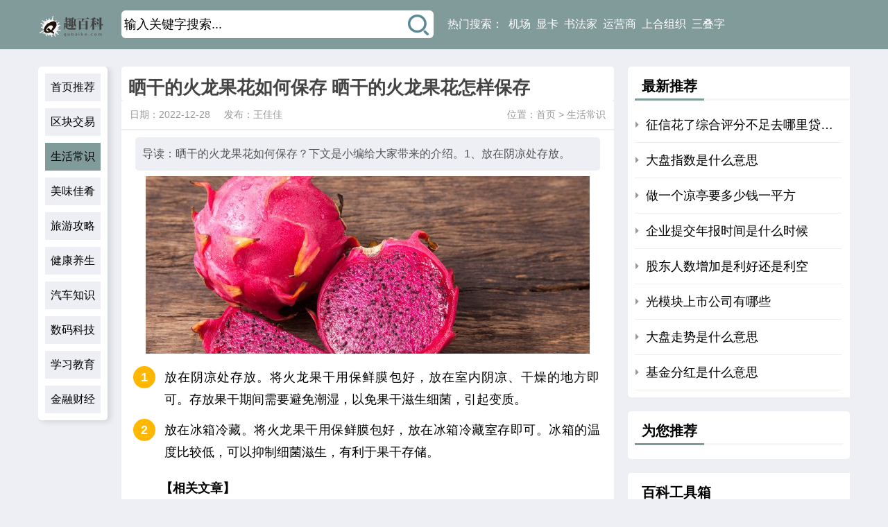

--- FILE ---
content_type: text/html
request_url: https://www.qubaike.com/shenghuo/yktau9eb.html
body_size: 5015
content:
<!DOCTYPE html><html><head><meta charset="utf-8"><title>晒干的火龙果花如何保存 晒干的火龙果花怎样保存-趣百科</title><meta name="keywords" content="晒干的火龙果花如何保存" /><meta name="description" content="晒干的火龙果花如何保存？下文是小编给大家带来的介绍。1、放在阴凉处存放。" /><meta http-equiv="Cache-Control" content="no-transform" /><meta http-equiv="Cache-Control" content="no-siteapp" /><meta name="mobile-agent" content="format=html5;url=https://m.qubaike.com/shenghuo/yktau9eb.html"><meta name="mobile-agent" content="format=wml;url=https://m.qubaike.com/shenghuo/yktau9eb.html"><meta name="mobile-agent" content="format=xhtml;url=https://m.qubaike.com/shenghuo/yktau9eb.html"><link rel="stylesheet" type="text/css" href="/static/css/common.css" /><link rel="stylesheet" type="text/css" href="/static/css/base.css" /><script type="text/javascript" src="/static/js/jquery-1.11.3.min.js"></script><script type="text/javascript" src="/static/js/m.js"></script><script type="text/javascript" src="/static/js/dvert.js"></script><script>var Page = "view"</script></head><body><div class="top"><div class="top-c"><a class="logo" href="/"><img src="/static/images/logo.png" alt="趣百科" /></a><div class="top-search"><form name="searchform" method="post" action="/e/search/index.php" target="_blank"><input class="search" id="search" name="keyboard" type="text" value="输入关键字搜索..." onfocus="if(this.value=='输入关键字搜索...')this.value='';" onblur="if(this.value=='')this.value='输入关键字搜索...';"/><input type="hidden" name="tbname" value="news"><input type="hidden" name="tempid" value="1"><input type="hidden" name="show" value="title"><input type="image" src="/static/images/search-icon.png" class="icon" /></form></div><div class="top-hot"><p>热门搜索：<a class="hotWord" href="/tags/7246-0.html">机场</a><a class="hotWord" href="/tags/2078-0.html">显卡</a><a class="hotWord" href="/tags/1153-0.html">书法家</a><a class="hotWord" href="/tags/1985-0.html">运营商</a><a class="hotWord" href="/tags/2226-0.html">上合组织</a><a class="hotWord" href="/tags/2107-0.html">三叠字</a></p></div></div></div><div class="container"><div class="nav-content"><ul><li><a class="nav-sort" href="/" title="趣百科">首页推荐</a></li><li><a class="nav-sort" href="/qkjy/" title="区块交易">区块交易</a></li><li><a class="nav-sort" href="/shenghuo/" title="生活常识">生活常识</a></li><li><a class="nav-sort" href="/meiwei/" title="美味佳肴">美味佳肴</a></li><li><a class="nav-sort" href="/lvyou/" title="旅游攻略">旅游攻略</a></li><li><a class="nav-sort" href="/jiankang/" title="健康养生">健康养生</a></li><li><a class="nav-sort" href="/qiche/" title="汽车知识">汽车知识</a></li><li><a class="nav-sort" href="/diannao/" title="数码科技">数码科技</a></li><li><a class="nav-sort" href="/jiaoyu/" title="学习教育">学习教育</a></li><li><a class="nav-sort" href="/caijing/" title="金融财经">金融财经</a></li></ul></div><div class="middle-content"><h1 class="h1-title">晒干的火龙果花如何保存 晒干的火龙果花怎样保存</h1><div class="info"><div class="infodate"><span>日期：2022-12-28</span><span>发布：王佳佳</span></div><div class="infowz selectline">位置：<a href="/">首页</a>&nbsp;>&nbsp;<a href="/shenghuo/">生活常识</a></div></div><div class="neirong">    <div class="indesc">导读：晒干的火龙果花如何保存？下文是小编给大家带来的介绍。1、放在阴凉处存放。</div><p><img alt="晒干的火龙果花如何保存 晒干的火龙果花怎样保存" src="https://pic.qubaike.com/pic/2022-12-28/vt05ee1b3s1.jpg" /></p><p>1、放在阴凉处存放。将火龙果干用保鲜膜包好，放在室内阴凉、干燥的地方即可。存放果干期间需要避免潮湿，以免果干滋生细菌，引起变质。</p><p>2、放在冰箱冷藏。将火龙果干用保鲜膜包好，放在冰箱冷藏室存即可。冰箱的温度比较低，可以抑制细菌滋生，有利于果干存储。</p><p><strong>【相关文章】</strong></p><p>★ <a href="/shenghuo/smpxkt9y.html" title="炼乳过期了还能食用吗 炼乳过期了还可以食用吗" target="_blank">炼乳过期了还能食用吗 炼乳过期了还可以食用吗</a></p><p>★ <a href="/shenghuo/f1ql45mj.html" title="海市蜃楼是光的折射还是全反射 海市蜃楼是光的折射吗" target="_blank">海市蜃楼是光的折射还是全反射 海市蜃楼是光的折射吗</a></p><p>★ <a href="/shenghuo/q9zcgeh3.html" title="冬天打雷的老话怎么讲 冬天打雷是什么征兆" target="_blank">冬天打雷的老话怎么讲 冬天打雷是什么征兆</a></p><p>★ <a href="/shenghuo/6rn7oswq.html" title="新鲜毛豆怎么保存 毛豆如何保存时间长" target="_blank">新鲜毛豆怎么保存 毛豆如何保存时间长</a></p><p>★ <a href="/shenghuo/loquy9ed.html" title="猫山王榴莲怎么样 猫山王榴莲产地是哪里" target="_blank">猫山王榴莲怎么样 猫山王榴莲产地是哪里</a></p><p>★ <a href="/shenghuo/5vtgernl.html" title="西梅皮上的白霜可以吃吗 西梅皮上的白霜能吃吗" target="_blank">西梅皮上的白霜可以吃吗 西梅皮上的白霜能吃吗</a></p></div><script type="text/javascript">view1_neirong2();</script>        <script type="text/javascript">view1_neirong2();</script>        <div class="neirong">        </div>    <div class="thisend"><span class="name">THE END</span></div><div class="thisurl"><p>本文地址：<a href="https://www.qubaike.com/shenghuo/yktau9eb.html" title="晒干的火龙果花如何保存 晒干的火龙果花怎样保存">https://www.qubaike.com/shenghuo/yktau9eb.html</a></p><p>声明：本文信息为网友自行发布旨在分享与大家阅读学习，文中的观点和立场与本站无关，如对文中内容有异议请联系处理。</p></div><nav class="menu-nav"><span class="menu-nav-prev">上一篇<br><a href="/shenghuo/f4g1zj5x.html">如何保存酒糟不发霉 怎样保存酒糟不发霉</a></span><span class="menu-nav-next">下一篇<br><a href="/shenghuo/dr3l9eoq.html">葱花怎样保存不发霉 如何保存葱花</a></span></nav><div class="readhot"><h2 class="title-tips"><span>热点阅读</span></h2><div class="newlist mt20"><div class="list"><a href="/shenghuo/mgj0v7rt.html" title="憋尿体罚,男宠被强制灌水锁精憋尿" target="_blank"><div class="listimg"><img src="https://pic.qubaike.com/pic/2023-02-20/oqmwxkdg0ny.jpg" alt="憋尿体罚,男宠被强制灌水锁精憋尿" ></div></a><div class="listtitle"><a href="/shenghuo/mgj0v7rt.html" title="憋尿体罚,男宠被强制灌水锁精憋尿" target="_blank"><h2>憋尿体罚,男宠被强制灌水锁精憋尿</h2></a><span class="listdate">2023-02-20</span></div></div><div class="list"><a href="/shenghuo/ytu4f9he.html" title="啊呀咦哦哦是什么儿歌" target="_blank"><div class="listimg"><img src="https://pic.qubaike.com/pic/2022-12-26/rx4jh1x3hur.jpg" alt="啊呀咦哦哦是什么儿歌" ></div></a><div class="listtitle"><a href="/shenghuo/ytu4f9he.html" title="啊呀咦哦哦是什么儿歌" target="_blank"><h2>啊呀咦哦哦是什么儿歌</h2></a><span class="listdate">2022-12-26</span></div></div><div class="list"><a href="/shenghuo/3c864ldx.html" title="俄罗斯引擎是干嘛的（俄罗斯引擎是什么梗）" target="_blank"><div class="listimg"><img src="https://pic.qubaike.com/pic/2023-02-20/bu1ouhwx5ov.jpg" alt="俄罗斯引擎是干嘛的（俄罗斯引擎是什么梗）" ></div></a><div class="listtitle"><a href="/shenghuo/3c864ldx.html" title="俄罗斯引擎是干嘛的（俄罗斯引擎是什么梗）" target="_blank"><h2>俄罗斯引擎是干嘛的（俄罗斯引擎是什么梗）</h2></a><span class="listdate">2023-08-19</span></div></div><div class="list"><a href="/shenghuo/utzm8q23.html" title="全球票房电影排名前100位最新排行榜（影史排名前100是什么？）" target="_blank"><div class="listimg"><img src="https://pic.qubaike.com/pic/2023-03-11/wfafssx25fb.jpg" alt="全球票房电影排名前100位最新排行榜（影史排名前100是什么？）" ></div></a><div class="listtitle"><a href="/shenghuo/utzm8q23.html" title="全球票房电影排名前100位最新排行榜（影史排名前100是什么？）" target="_blank"><h2>全球票房电影排名前100位最新排行榜（影史排名前100是什么？）</h2></a><span class="listdate">2023-03-11</span></div></div><div class="list"><a href="/shenghuo/tbuncd9f.html" title="高铁开车前多久停止检票" target="_blank"><div class="listimg"><img src="https://pic.qubaike.com/pic/2023-01-26/wodegldqlim.jpg" alt="高铁开车前多久停止检票" ></div></a><div class="listtitle"><a href="/shenghuo/tbuncd9f.html" title="高铁开车前多久停止检票" target="_blank"><h2>高铁开车前多久停止检票</h2></a><span class="listdate">2023-01-26</span></div></div><div class="list"><a href="/shenghuo/ur4t6705.html" title="帮助妖精村繁衍后代第一集（）" target="_blank"><div class="listimg"><img src="https://pic.qubaike.com/pic/2023-03-10/szs1c0uy5tm.jpg" alt="帮助妖精村繁衍后代第一集（）" ></div></a><div class="listtitle"><a href="/shenghuo/ur4t6705.html" title="帮助妖精村繁衍后代第一集（）" target="_blank"><h2>帮助妖精村繁衍后代第一集（）</h2></a><span class="listdate">2023-03-10</span></div></div><div class="list"><a href="/shenghuo/9wjbapt1.html" title="加拿大的国宝是什么" target="_blank"><div class="listimg"><img src="https://file.qubaike.com/picture/2023-01-01/haevysm1.jpeg" alt="加拿大的国宝是什么" ></div></a><div class="listtitle"><a href="/shenghuo/9wjbapt1.html" title="加拿大的国宝是什么" target="_blank"><h2>加拿大的国宝是什么</h2></a><span class="listdate">2023-01-01</span></div></div><div class="list"><a href="/shenghuo/vy8ij1af.html" title="玉兰为什么称为鬼花" target="_blank"><div class="listimg"><img src="https://pic.qubaike.com/pic/2023-02-17/udinqz0a5a0.jpg" alt="玉兰为什么称为鬼花" ></div></a><div class="listtitle"><a href="/shenghuo/vy8ij1af.html" title="玉兰为什么称为鬼花" target="_blank"><h2>玉兰为什么称为鬼花</h2></a><span class="listdate">2023-02-17</span></div></div></div></div></div>

        <div class="right-content"><div class="_owmjtb4p1m"></div>
    <script type="text/javascript">
        (window.slotbydup = window.slotbydup || []).push({
            id: "u6891459",
            container: "_owmjtb4p1m",
            async: true
        });
    </script><div class="sidebox"><h2 class="title-tips"><span>最新推荐</span></h2><div class="sidebox-c"><ul class="detail"><li class="nub1"><a href="/shenghuo/d20ah6ep.html" title="征信花了综合评分不足去哪里贷款？">征信花了综合评分不足去哪里贷款？</a></li><li class="nub2"><a href="/shenghuo/gxvqf7m5.html" title="大盘指数是什么意思">大盘指数是什么意思</a></li><li class="nub3"><a href="/shenghuo/jim2aey8.html" title="做一个凉亭要多少钱一平方">做一个凉亭要多少钱一平方</a></li><li class="nub4"><a href="/shenghuo/kjm9rua5.html" title="企业提交年报时间是什么时候">企业提交年报时间是什么时候</a></li><li class="nub5"><a href="/shenghuo/7uvrosm6.html" title="股东人数增加是利好还是利空">股东人数增加是利好还是利空</a></li><li class="nub6"><a href="/shenghuo/zuk3i5yr.html" title="光模块上市公司有哪些">光模块上市公司有哪些</a></li><li class="nub7"><a href="/shenghuo/z26ag70i.html" title="大盘走势是什么意思">大盘走势是什么意思</a></li><li class="nub8"><a href="/shenghuo/8y6bw5qx.html" title="基金分红是什么意思">基金分红是什么意思</a></li></ul></div></div> 
        <div class="_5lx17ga27g3"></div>
    <script type="text/javascript">
        (window.slotbydup = window.slotbydup || []).push({
            id: "u6891734",
            container: "_5lx17ga27g3",
            async: true
        });
    </script>
    
    <div class="sidebox" style="box-sizing:border-box;">
          <h2 class="title-tips">
            <span>为您推荐</span></h2>
          <div class="sidebox-c">
          <div class="_ifgufud9gs8"></div>
    <script type="text/javascript">
        (window.slotbydup = window.slotbydup || []).push({
            id: "u6891744",
            container: "_ifgufud9gs8",
            async: true
        });
    </script>
    <div class="_w3anxm4ju5"></div>
    <script type="text/javascript">
        (window.slotbydup = window.slotbydup || []).push({
            id: "u6891745",
            container: "_w3anxm4ju5",
            async: true
        });
    </script>
    <div class="_pcvva0gp12m"></div>
    <script type="text/javascript">
        (window.slotbydup = window.slotbydup || []).push({
            id: "u6891746",
            container: "_pcvva0gp12m",
            async: true
        });
    </script>
    <div class="_lyrgmenz46f"></div>
    <script type="text/javascript">
        (window.slotbydup = window.slotbydup || []).push({
            id: "u6891742",
            container: "_lyrgmenz46f",
            async: true
        });
    </script>
    <div class="_6cusr4ja9w"></div>
    <script type="text/javascript">
        (window.slotbydup = window.slotbydup || []).push({
            id: "u6891743",
            container: "_6cusr4ja9w",
            async: true
        });
    </script>
    <div class="_1x8fprazw6z"></div>
    <script type="text/javascript">
        (window.slotbydup = window.slotbydup || []).push({
            id: "u6891740",
            container: "_1x8fprazw6z",
            async: true
        });
    </script>
    <div class="_fmygu07lnlw"></div>
    <script type="text/javascript">
        (window.slotbydup = window.slotbydup || []).push({
            id: "u6891741",
            container: "_fmygu07lnlw",
            async: true
        });
    </script>
    <div class="_9xxle6vp5cc"></div>
    <script type="text/javascript">
        (window.slotbydup = window.slotbydup || []).push({
            id: "u6891738",
            container: "_9xxle6vp5cc",
            async: true
        });
    </script>
    <div class="_c14ftsxqhxf"></div>
    <script type="text/javascript">
        (window.slotbydup = window.slotbydup || []).push({
            id: "u6891739",
            container: "_c14ftsxqhxf",
            async: true
        });
    </script>
    <div class="_u1xgza9via"></div>
    <script type="text/javascript">
        (window.slotbydup = window.slotbydup || []).push({
            id: "u6891736",
            container: "_u1xgza9via",
            async: true
        });
    </script>
    <div class="_vyctzyaeu7"></div>
    <script type="text/javascript">
        (window.slotbydup = window.slotbydup || []).push({
            id: "u6891737",
            container: "_vyctzyaeu7",
            async: true
        });
    </script>
    <div class="_7iuz0ttseu7"></div>
    <script type="text/javascript">
        (window.slotbydup = window.slotbydup || []).push({
            id: "u6891735",
            container: "_7iuz0ttseu7",
            async: true
        });
    </script>  
          </div>
        </div><div class="sidebox"><h2 class="title-tips"><span>百科工具箱</span></h2><ul class="qbk-tools"><li><a href="/zidian/" target="_blank"><span class="icon-zd"></span><span class="t-title">在线字典</span><span class="t-desc">生字速查，汉字拼音查询</span></a></li><li><a href="/ciyu/" target="_blank"><span class="icon-cd"></span><span class="t-title">汉语词典</span><span class="t-desc">汉语词典在线查询</span></a></li><li><a href="/chengyu/" target="_blank"><span class="icon-cy"></span><span class="t-title">成语大全</span><span class="t-desc">成语大全，成语接龙</span></a></li><li><a href="/bishun/" target="_blank"><span class="icon-bsbh"></span><span class="t-title">笔顺笔画</span><span class="t-desc">快速了解汉字的笔顺写法</span></a></li><li><a href="/zuci/" target="_blank"><span class="icon-zuci"></span><span class="t-title">组词大全</span><span class="t-desc">了解汉字的组词和组词方法</span></a></li><li><a href="/yingyu/" target="_blank"><span class="icon-yingyu"></span><span class="t-title">英语词典</span><span class="t-desc">在线英→汉词语翻译查询</span></a></li><li><a href="/jinyici/" target="_blank"><span class="icon-jyc"></span><span class="t-title">近义词</span><span class="t-desc">相关字、词的近义词查询</span></a></li><li><a href="/fanyici/" target="_blank"><span class="icon-fyc"></span><span class="t-title">反义词</span><span class="t-desc">相关字、词的反义词查询</span></a></li><li><a href="/xiehouyu/" target="_blank"><span class="icon-xhy"></span><span class="t-title">歇后语</span><span class="t-desc">关于歇后语答案及下一句</span></a></li><li><a href="/youjia/" target="_blank"><span class="icon-youjia"></span><span class="t-title">油价查询</span><span class="t-desc">全国汽油价格，柴油价格</span></a></li></ul></div> <div class="_97aemwpv3z"></div>
    <script type="text/javascript">
        (window.slotbydup = window.slotbydup || []).push({
            id: "u6891760",
            container: "_97aemwpv3z",
            async: true
        });
    </script><div class="sidebox"><script type="text/javascript" src="/static/js/o.js"></script></div></div><div style="clear:both"></div></div><div class="footer"><div class="footer_con"><p class="fl">本网站内容为网友自行撰写、或者收集于网络上的资料并整理，旨在与大家分享生活知识。<br>如果您发现不合适的内容，请联系本站进行处理，651885822@qq.com</p><p class="fr">CopyRight @ 2022 <a href="/" title="趣百科">趣百科</a> www.qubaike.com All Rights Reserved <br>备案号：<a href="https://beian.miit.gov.cn/" target="_blank" rel="nofollow">闽ICP备2022009646号-5</a>&nbsp;&nbsp;<a href="/sitemap.html" title="网站地图">地图①</a>&nbsp;&nbsp;<a href="/sitemaphot.html" title="网站地图">地图②</a></p></div></div><script>$(window).scroll(function () {var pos = $(window).scrollTop();if (pos > 100) {$('.nav-content').addClass('nav-fixed-top');$('.middle-content').addClass('fixed-top');} else {$('.nav-content').removeClass('nav-fixed-top');$('.middle-content').removeClass('fixed-top');}});</script><span style="display:none;"><script src="/e/public/ViewClick/?classid=94&id=611722&addclick=1"></script></span><script type="text/javascript">nr_step_list();</script></body></html>

--- FILE ---
content_type: text/css
request_url: https://www.qubaike.com/static/css/common.css
body_size: 2376
content:
@charset "UTF-8";body,p,ul,ol,dd,dl,dt,h1,h2,h3,h4,h5,h6,form,input,button,select,textarea,figure,pre,hr,blockquote,fieldset{margin:0}ol,ul,th,td,fieldset,legend,input,button,select,textarea{padding:0}header,footer,nav,article,section,aside,summary,figcaption,figure,hgroup{display:block}audio,video,canvas,progress{display:inline-block;vertical-align:baseline;*display:inline;*zoom:1}audio:not([controls]){display:none;height:0}progress{vertical-align:baseline}label{cursor:pointer}[hidden]{display:none}[draggable]{cursor:move}a,a:focus,a:active{text-decoration:none;-webkit-tap-highlight-color:transparent;-webkit-text-decoration-skip:objects;outline:0}img{border:0;width:auto\9;height:auto;max-width:100%;vertical-align:middle;-ms-interpolation-mode:bicubic}svg:not(:root){overflow:hidden}address,caption,code,i,th,var{font-style:normal;font-weight:normal}strong,b{font-weight:bold;}em{font-style:normal}ul,ol,li{list-style:none}caption,th{text-align:left}h1,h2,h3,h4,h5,h6{font-size:100%;font-weight:bold;}abbr{border:0;font-variant:normal}hr{-webkit-box-sizing:content-box;box-sizing:content-box;height:0;overflow:visible}mark{background-color:#d2e5ff;color:#000}pre{white-space:pre;white-space:pre-wrap;word-wrap:break-word;overflow:auto}sub,sup{font-size:75%;line-height:0;position:relative;vertical-align:baseline}sup{top:-.5em}sub{bottom:-.25em}table{border-collapse:collapse;border-spacing:0}input,button,textarea,select{font-family:inherit;font-size:inherit;font-weight:inherit;outline:0;vertical-align:baseline;*vertical-align:middle}input,textarea,select{*font-size:100%}textarea{resize:vertical;overflow:auto}button,input{*overflow:visible}button[disabled],input[disabled]{cursor:default}button,select{text-transform:none}select:disabled option:checked,option:disabled:checked{color:#d2d2d2}button::-moz-focus-inner,input::-moz-focus-inner,[type="button"]::-moz-focus-inner,[type="reset"]::-moz-focus-inner,[type="submit"]::-moz-focus-inner{border-style:none;padding:0}input[type="checkbox"],input[type="radio"]{-webkit-box-sizing:border-box;box-sizing:border-box;padding:0;*height:13px;*width:13px}input[type="number"]::-webkit-inner-spin-button,input[type="number"]::-webkit-outer-spin-button{height:auto}input[type="search"]{-webkit-appearance:textfield;-webkit-box-sizing:border-box;box-sizing:border-box}input[type="search"]::-webkit-search-cancel-button,input[type="search"]::-webkit-search-decoration{-webkit-appearance:none}input[type="submit"],input[type="reset"],input[type="button"],button{-webkit-appearance:none;cursor:pointer}body{font:14px/1 "Helvetica Neue",Helvetica,"PingFang SC","Hiragino Sans GB","Microsoft YaHei","微软雅黑",Arial,sans-serif;text-align:left;background:#fff;-webkit-text-size-adjust:100%;-ms-text-size-adjust:100%;text-size-adjust:100%}code,kbd,pre,samp{font-family:monaco,menlo,consolas,'courier new',courier,monospace}.tl{text-align:left}.tc{text-align:center}.tr{text-align:right}.vm{vertical-align:middle}.fl{float:left;_display:inline}.fr{float:right;_display:inline}.pr{position:relative}.pa{position:absolute}.block{display:block}.ib{display:inline-block;*display:inline;*zoom:1}.none{display:none}.hand{cursor:pointer}.clearfix:after{content:'.';display:block;height:0;clear:both;visibility:hidden}.clearfix{_height:0;*zoom:1}.fb{font-weight:bold}.c_fff{color:#fff}.c_000{color:#000}.c_333{color:#333}.c_666{color:#666}.c_999{color:#999}.c_ccc{color:#ccc}.c_eee{color:#eee}.bg_fff{background-color:#fff}.bg_000{background-color:#000}.bg_333{background-color:#333}.bg_666{background-color:#666}.bg_999{background-color:#999}.bg_ccc{background-color:#ccc}.bg_eee{background-color:#eee}.f12{font-size:12px}.f13{font-size:13px}.f14{font-size:14px}.f15{font-size:15px}.f16{font-size:16px}.f18{font-size:18px}.f20{font-size:20px}.f22{font-size:22px}.f24{font-size:24px}.f26{font-size:26px}.f28{font-size:28px}.f30{font-size:30px}.p5{padding:5px}.p10{padding:10px}.p15{padding:15px}.p20{padding:20px}.p25{padding:25px}.p30{padding:30px}.p35{padding:35px}.p40{padding:40px}.p45{padding:45px}.p50{padding:50px}.pl0{padding-left:0}.pl5{padding-left:5px}.pl10{padding-left:10px}.pl15{padding-left:15px}.pl20{padding-left:20px}.pl25{padding-left:25px}.pl30{padding-left:30px}.pl35{padding-left:35px}.pl40{padding-left:40px}.pl45{padding-left:45px}.pl50{padding-left:50px}.pl60{padding-left:60px}.pl70{padding-left:70px}.pl80{padding-left:80px}.pl90{padding-left:90px}.pl100{padding-left:100px}.pr0{padding-right:0}
.pr5{padding-right:5px}.pr10{padding-right:10px}.pr15{padding-right:15px}.pr20{padding-right:20px}.pr25{padding-right:25px}.pr30{padding-right:30px}.pr35{padding-right:35px}.pr40{padding-right:40px}.pr45{padding-right:45px}.pr50{padding-right:50px}.pr60{padding-right:60px}.pr70{padding-right:70px}.pr80{padding-right:80px}.pr90{padding-right:90px}.pr100{padding-right:100px}.pt0{padding-top:0}.pt5{padding-top:5px}.pt10{padding-top:10px}.pt15{padding-top:15px}.pt20{padding-top:20px}.pt25{padding-top:25px}.pt30{padding-top:30px}.pt35{padding-top:35px}.pt40{padding-top:40px}.pt45{padding-top:45px}.pt50{padding-top:50px}.pt60{padding-top:60px}.pt70{padding-top:70px}.pt80{padding-top:80px}.pt90{padding-top:90px}.pt100{padding-top:100px}.pb0{padding-bottom:0}.pb5{padding-bottom:5px}.pb10{padding-bottom:10px}.pb15{padding-bottom:15px}.pb20{padding-bottom:20px}.pb25{padding-bottom:25px}.pb30{padding-bottom:30px}.pb35{padding-bottom:35px}.pb40{padding-bottom:40px}.pb45{padding-bottom:45px}.pb50{padding-bottom:50px}.pb60{padding-bottom:60px}.pb70{padding-bottom:70px}.pb80{padding-bottom:80px}.pb90{padding-bottom:90px}.pb100{padding-bottom:100px}.m5{margin:5px}.m10{margin:10px}.m15{margin:15px}.m20{margin:20px}.m25{margin:25px}.m30{margin:30px}.m35{margin:35px}.m40{margin:40px}.m45{margin:45px}.m50{margin:50px}.ml0{margin-left:0}.ml5{margin-left:5px}.ml10{margin-left:10px}.ml15{margin-left:15px}.ml20{margin-left:20px}.ml25{margin-left:25px}.ml30{margin-left:30px}.ml35{margin-left:35px}.ml40{margin-left:40px}.ml45{margin-left:45px}.ml50{margin-left:50px}.ml60{margin-left:60px}.ml70{margin-left:70px}.ml80{margin-left:80px}.ml90{margin-left:90px}.ml100{margin-left:100px}.mr0{margin-right:0}.mr5{margin-right:5px}.mr10{margin-right:10px}.mr15{margin-right:15px}.mr20{margin-right:20px}.mr25{margin-right:25px}.mr30{margin-right:30px}.mr35{margin-right:35px}.mr40{margin-right:40px}.mr45{margin-right:45px}.mr50{margin-right:50px}.mr60{margin-right:60px}.mr70{margin-right:70px}.mr80{margin-right:80px}.mr90{margin-right:90px}.mr100{margin-right:100px}.mt0{margin-top:0}.mt5{margin-top:5px}.mt10{margin-top:10px}.mt15{margin-top:15px}.mt20{margin-top:20px}.mt25{margin-top:25px}.mt30{margin-top:30px}.mt35{margin-top:35px}.mt40{margin-top:40px}.mt45{margin-top:45px}.mt50{margin-top:50px}.mt60{margin-top:60px}.mt70{margin-top:70px}.mt80{margin-top:80px}.mt90{margin-top:90px}.mt100{margin-top:100px}.mb0{margin-bottom:0}.mb5{margin-bottom:5px}.mb10{margin-bottom:10px}.mb15{margin-bottom:15px}.mb20{margin-bottom:20px}.mb25{margin-bottom:25px}.mb30{margin-bottom:30px}.mb35{margin-bottom:35px}.mb40{margin-bottom:40px}.mb45{margin-bottom:45px}.mb50{margin-bottom:50px}.mb60{margin-bottom:60px}.mb70{margin-bottom:70px}.mb80{margin-bottom:80px}.mb90{margin-bottom:90px}.mb100{margin-bottom:100px}.clear{clear:both;}

--- FILE ---
content_type: text/css
request_url: https://www.qubaike.com/static/css/base.css
body_size: 4478
content:
body, html {max-width: 100%;background: #edeff4;font-size:18px;color:#000;}
a{color:#000;}
a:hover{color:#ff0000;}
/*头部*/
.top {width:100%;border-bottom:1px solid #819b9b;background:#819b9b;height:70px;}
.top .top-c {width:1170px;height:70px;margin:0 auto;padding:10px 0 0 0;}
.top .top-c .logo {float:left;width:100px;height:30px;margin-right:20px;}
.top .top-c .logo img {width:100%;height:auto;vertical-align:inherit;margin-top:13px;}
.top .top-c .top-search {float:left;width:450px;height:40px;background:#fff;border-radius:6px;margin-top:5px;}
.top .top-c .top-search .search {width:400px;height:36px;border:none;margin:2px 4px;float:left;}
.top .top-c .top-search .icon {float:left;display:block;width:30px !important;height:30px;margin:6px 5px 0 5px;cursor:pointer;}
.top .top-c .top-hot {float:left;line-height:40px;margin-left:20px;margin-top:5px;color:#fff;font-size:16px;}
.top .top-c .top-hot a{padding-left:8px;color:#fff;}

.container {width:1170px;margin:20px auto;margin-top:25px;position:relative;overflow:hidden;}
.container>div {display: inline-block;}
.nav-content {width:80px;height:auto;background:#ffffff;padding:10px 10px 0px 10px;border-radius:5px;box-shadow: 4px 2px 8px rgba(0,13,0,.12);  }
.nav-content a.nav-sort {font-size:16px;display: block;width:80px;height:40px;line-height:40px;margin-bottom:10px;text-align:center;background: #edeff4;}
.nav-content a.nav-sort.active {background: #819b9b;}
.middle-content {width:710px;margin-left:20px;vertical-align:top;}
.h1-title {line-height:40px;background:#ffffff;padding:10px 10px 0px 10px;border-radius:5px;font-size:26px;color:#444;}

.neirong {text-align:justify;line-height:32px;padding:0px 20px 10px 20px;border-top:1px solid #eeeeee;word-break:break-all;background:#ffffff;border-radius:0px 0px 5px 5px;clear:both;}
.neirong p {line-height:32px;padding:8px 0;text-indent: 2em;}
.neirong img{display:block;padding:0px 0px;height:auto;max-width:670px;margin:0px auto 10px auto;}
.neirong video{display:block;padding:6px 0;height:auto;max-width:380px;margin:0 auto;}
.neirong blockquote {background:#f1f1f1;border-left: 8px solid #ccc; margin: 1.5em 10px; padding: 0.5em 10px; quotes: "\201C""\201D""\2018""\2019";line-height:24px;font-style:oblique;}
.neirong blockquote:before {content:open-quote;vertical-align:-0.4em;}
.neirong blockquote p{line-height:24px;margin-bottom:12px;font-style:oblique;}
.neirong h2,.neirong h3,{text-indent:1.8em;height:40px;line-height:40px;border-left:5px solid #819b9b;background:#F5F5F5;margin:15px 0; }
.neirong h2 a,.neirong h3 a,.neirong h4 a{}
.neirong a{color:#819b9b;}
.neirong a:hover{color:#ff0000;font-weight:bold;}
.neirong .indesc{background: #edeff4;font-size:16px;line-height:28px;padding:10px 10px;text-indent:0em;border-radius:5px;color:#555;margin-top:10px;}
.neirong p.step_list{position:relative;margin-left:12px;padding:0px 0px 12px 30px;border-left:0px dotted #e4e4e4;text-indent:0em}
.neirong .step_list_last:after{position:absolute;bottom:-5px;left:-13px;display:block;background-color:#fff;color:#ccc;content:"";font-size:12px;line-height:13px;}
.neirong p.step_list b{position:absolute;left:-15px;display:inline-block;width:32px;height:32px;line-height:32px;border-radius:50%;background:#ffb700;color:#fff;text-align:center;}
.neirong p.step_list b:before{width:1px;height:100px;content:"";}
.neirong figcaption{text-align:center;font-size:14px; color:#ccc;}

.container .right-content {width:320px;float:right !important;}

.sidebox {width: 100%;height: auto;margin-bottom: 20px;background:#ffffff;padding:10px 10px 10px 10px;border-radius:5px;}
.sidebox-c{padding:10px 0px 0px 0px;}
.sidebox-c .detail{overflow:hidden; zoom:1;}
.sidebox-c .detail a{ }
.sidebox-c li{ width:282px; border-bottom:1px solid #eee; float:left;height:50px; overflow:hidden; white-space:nowrap; text-overflow:ellipsis;line-height:50px; padding-left:16px; }
.sidebox-c .dots{ background:url(/static/images/dots.png) no-repeat;}
.sidebox-c .nub1{ background:url(/static/images/dots.png) no-repeat;}
.sidebox-c .nub2{ background:url(/static/images/dots.png) no-repeat;}
.sidebox-c .nub3{ background:url(/static/images/dots.png) no-repeat;}
.sidebox-c .nub4{ background:url(/static/images/dots.png) no-repeat;}
.sidebox-c .nub5{ background:url(/static/images/dots.png) no-repeat;}
.sidebox-c .nub6{ background:url(/static/images/dots.png) no-repeat;}
.sidebox-c .nub7{ background:url(/static/images/dots.png) no-repeat;}
.sidebox-c .nub8{ background:url(/static/images/dots.png) no-repeat;}
.sidebox-c .nub9{ background:url(/static/images/dots.png) no-repeat;}
.sidebox-c .nub10{ background:url(/static/images/dots.png) no-repeat;}


.nav-fixed-top {position:fixed;top:8px;display:inline-block;}
.container .middle-content.fixed-top {margin-left: 120px;}

.position{line-height:40px;font-size:14px;background:#ffffff;padding:10px 10px 0px 10px;border-radius:5px 5px 0px 0px;color:#666;}
.position a{color:#666;}

.thisend{height:30px;text-align:center;background-image:url(/static/images/b10.png);background-repeat:repeat-x;background-position:center center;line-height:50px;font-size:10px; background-color:#fff;}
.thisend .name{background-color:#edeff4 !important; display:block;padding:0 8px;border-radius:999px;line-height:30px;font-weight:400;  width:60px; text-align:center; margin:0 auto;font-size:10px;color:#999;}
.readtags{text-align:right;background:#ffffff;font-size:14px; padding-bottom:10px;}
.readtags a{display:inline-block;margin-bottom:3px;padding:8px 10px 7px;line-height:1;border-radius:2px;margin-right:5px;background-color:#edeff4}
.readhot{background-color:#fff;margin-top:20px;border-radius:5px;}
.readhot .title-tips{padding:10px 10px 0px 10px;}

.read-czd{width:300px; margin:20px auto;padding:20px 10px;font-size:14px;}
.read-czd .input-txt { width:190px;border:1px solid #c6cede;background-color:#fff;height:32px;line-height:32px;padding:0px 5px;font-family:verdana;}
.read-czd .btn {padding:6px 12px;font-weight:400;text-align:center;border-radius:4px;float:right; margin-right:10px;}
.read-czd .btn:hover{background:#bbb;}
.read-czd form{ margin-bottom:16px;}
.read-czd a{line-height:28px;}

.menu-nav{clear:both;overflow:hidden;line-height:30px;background:#ffffff;padding:5px 10px 20px 10px;border-radius:0px 0px 5px 5px;font-size:14px;color:#666;}
.menu-nav .menu-nav-prev{float:left;width:49%;border-right: 1px dashed #eaeaea;}
.menu-nav .menu-nav-next{float:right;width:49%;text-align:right}
.menu-nav a{color:#666;}
.title-tips {height:36px;border-bottom:3px solid #F6F6F6;font-size:20px;background:#ffffff;border-radius:5px 5px 0px 0px;}
.title-tips span{line-height:36px;height:36px;float:left;padding:0 10px;text-align:center;border-bottom:3px solid #819b9b;}

.middle-content .mindate{margin-bottom:15px;}
.middle-content .mindate span{ margin-right:20px;}
.middle-content .infodate{margin-bottom:15px;float:left; width:60%;}
.middle-content .infodate span{ margin-right:20px;}
.middle-content .infowz{float:right; width:30%;text-align:right;}
.middle-content .info {height:16px;background:#ffffff;padding:12px;font-size:14px;color:#999;}
.middle-content .info a{color:#999;}

.newlist {width:690px;vertical-align: top;background:#ffffff;padding:10px 10px 0px 10px;border-radius:5px;}
.newlist .list {display: block;border-bottom:1px solid #ebebeb;padding-bottom:15px;margin-bottom:15px;display:flex;}
.newlist .list>a {float:left;margin-right:20px}
.newlist .list .listimg {width:210px;height:132px;position:relative;overflow:hidden;}
.newlist .list .listimg img {width:100%;height:100%;object-fit:cover;position:absolute;}
.newlist .list .listtitle {width:480px;float:left;}
.newlist .list .listtitle h2 {margin-top:16px;height:72px;line-height:32px; font-weight:normal;font-size:18px;}
.newlist .list .listtitle h2:hover{font-weight:bold;}
.newlist .list .listdateTig {padding:2px 8px;border:1px solid #819b9b;cursor:pointer;display:inline-block;margin-right:10px;text-align:center}
.newlist .list .listdate {vertical-align:middle;color:#999;font-size:14px;}
.newlist .list .video_watch {margin-left:30px;display:inline-block}
.newlist .list .video_watch img {width:12px;height:8px;display:inline-block;vertical-align:middle;}
.newlist .list .listimg>img:hover {transform:scale(1.2);transition:1s}
.newlist .list .listtag {cursor:pointer;display:inline-block;margin-right:10px;text-align:center}
.newlist .list .listtag a{padding:2px 6px;border:0.2px solid #819b9b; margin-right:6px; }
.newlist .list .listimg em{display: inline-block;width: 42px;height: 25px;line-height: 25px;padding-left:6px;position: absolute;z-index: 10;top: 12px;left: 0px;overflow: hidden; background-image: url(/static/images/ychot.png); background-repeat: no-repeat;}
.newlist .list .listimg em.ycwz{background-position: 0px 0px;}

.newlist .list span{background:url(/static/css/img/times.png) no-repeat left center;background-size:14px 14px;padding-left:18px;}

.next_page{margin:30px auto 0;text-align:center;clear:both}
.next_page a{display:inline-block;padding:5px 12px;border:1px solid #819b9b;margin:0 6px;background:#819b9b;border-radius:2px;-moz-transition:all .2s ease-in-out;-webkit-transition:all .2s ease-in-out;transition:all .2s ease-in-out}
.next_page span{display:inline-block;padding:5px 15px;border:1px solid #819b9b;margin:0 2px;background:#819b9b;border-radius:2px}
.next_page span.thisclass{background:#d9333f;border:1px solid #d9333f}
.middle-content .thisurl{line-height:28px;font-size:12px;color:#666;background:#fff;padding:20px 10px 0px 10px;}
.middle-content .thisurl a{color:#666; }

/*热搜字
.detail-zidian{overflow:hidden; zoom:1;}
.detail-zidian a{ }
.detail-zidian li{ width:48px; border-bottom:1px solid #eee; float:left;height:50px; overflow:hidden; white-space:nowrap; text-overflow:ellipsis;line-height:50px; padding-left:12px; }
*/

.detail-zidian{overflow:hidden; zoom:1;}
.detail-zidian li{border:1px dashed #e5e5e5; padding:1px 2px; margin:6px; width:42px;border-radius:5px; float:left;overflow:hidden; white-space:nowrap; text-overflow:ellipsis;  text-align:center;}


.cynrnew{height:230px; margin-top:10px;}
.cynrnew .w50{ width:42.6%;float:left;background: url(/static/images/lidot.gif) no-repeat 4px 8px;height:40px;line-height:26px;padding-left: 22px;overflow:hidden;white-space: nowrap;text-overflow: ellipsis; -o-text-overflow:ellipsis;}


/*网站底部*/
.friendlink{padding:10px;font-size:14px;background:#ffffff;border-radius:0px 0px 5px 5px;width:100%;}
.friendlink a{line-height:35px; height:35px; margin-right:10px;}
.footer{clear:both; width:100%; border-top:2px solid #fb8b48; background-color:#2c2c2c; padding:16px 0px; height:76px;color:#999;font-size:14px;}
.footer .footer_con{width:1170px; margin:auto;}
.footer .footer_con .fl{width:49%;}
.footer .footer_con .fr{width:49%; text-align:right;}
.footer .footer_con p{height:36px; line-height:36px;  }
.footer .footer_con p a{color:#999;}

.list-content-zi:after{content:".";display:block;height:0;clear:both;visibility:hidden;}
.list-content-zi {background:#ffffff;padding:10px 10px 0px 10px;}
.list-content-zi li{border:0px;border:1px dashed #e5e5e5; padding:4px 2px; margin:6px; width:44px;border-radius:5px; float:left; text-align:center;}
.list-content-zi li p{height:24px; line-height:24px;}
.list-content-zi a {font-size:12px;color:#ccc;}
.list-content-zi a p{font-size:18px;color:#000;}
.list-content-zi a p:hover{color:#ff0000;}
.list-content-zi li:hover {background-color:#edeff4;}

.list-content-ciyu:after{content:".";display:block;height:0;clear:both;visibility:hidden;}
.list-content-ciyu {background:#ffffff;padding:10px 10px 0px 10px;border-radius:0px 0px 5px 5px;}
.list-content-ciyu li{ width:20%; float:left; text-align:left; padding:6px 0px;white-space: nowrap; text-overflow: ellipsis;border-bottom: 1px dashed #ddd;}
.list-content-ciyu li p{ height:30px; line-height:30px;}
.list-content-ciyu a {font-size:12px;color:#ccc;}
.list-content-ciyu a p{font-size:18px;color:#000;}
.list-content-ciyu a p:hover{color:#ff0000;}

.czd-top{background:#ffffff;;border-radius:5px 5px 0px 0px;padding:10px;}
.czd-top h1{ text-align:center; width:100%; height:80px; line-height:80px;font-size:24px;}
.czd-intro{ line-height:30px;font-size:16px;}
.czd-intro p{ line-height:30px;text-indent:2em;margin-bottom:8px;}
.czd-search{width:480px; margin:10px auto;}
.czd-search .input-txt { width:380px;border:1px solid #c6cede;background-color:#fff;height:32px;line-height:32px;padding:0px 5px;font-family:verdana;}
.czd-search .btn {display:inline-block;padding:6px 12px;margin-bottom:0;line-height:1.62857143;font-weight:400;text-align:center;white-space:nowrap;vertical-align:middle;-ms-touch-action:manipulation;touch-action:manipulation;cursor:pointer;-webkit-user-select:none;-moz-user-select:none;-ms-user-select:none;user-select:none;background-image:none;border:1px solid transparent;border-top-color:transparent;border-right-color:transparent;border-bottom-color:transparent;border-left-color:transparent;border-radius:4px;}
.czd-search .btn:hover{background:#bbb;}
.zdc-way{clear:both;padding:5px;word-break: break-all;background:#ffffff;padding:10px 10px 0px 10px;}
.zdc-way a{border:1px #ccc solid;height:50px; line-height:50px;padding:8px 10px;margin:5px;white-space:nowrap;}
.zdc-way a:hover{background:#edeff4;}

/*字典查询方式*/
.apyzhao:after{content:".";display:block;height:0;clear:both;visibility:hidden;}
.apyzhao{background:#ffffff; clear:both;padding:20px 10px;}
.apyzhao .apyzhao_fl{float:left;width:50px; height:24px; line-height:24px; font-weight:bold;text-align:center; margin-top:8px;}
.apyzhao .apyzhao_fl p{ font-weight:normal; text-align:center;font-size:12px;color:#ccc;}
.apyzhao .apyzhao_fr{ float:right;width:640px;}
.apyzhao .apyzhao_fr li{border:0px;border:1px dashed #e5e5e5; padding:4px 2px; margin:6px; width:42px;border-radius:5px; float:left; text-align:center;}
.apyzhao .apyzhao_fr li p{height:24px; line-height:24px;color:#ccc;}
.apyzhao .apyzhao_fr a {font-size:12px;color:#ccc;}
.apyzhao .apyzhao_fr a p{font-size:18px;color:#000;}
.apyzhao .apyzhao_fr li:hover {border:1px dashed #971;background-color:#819b9b; display:block;}

/*工具箱*/
.qbk-tools {overflow:hidden; margin-top:10px;}
.qbk-tools li a {position:relative;width:47%;height:70px;float:left;display:inline;text-decoration:none;-moz-border-radius:5px;-webkit-border-radius:5px;border-radius:5px;}
.qbk-tools li a:hover {background:#f6f6f6;}
.qbk-tools .t-title {position:absolute;left:68px;top:10px;cursor:pointer;}
.qbk-tools .t-desc {position:absolute;left:68px;top:32px;cursor:pointer; line-height:14px;color:#999;font-size:12px;}

.qbk-tools .icon-zd{background:url(/static/images/toolico.png) no-repeat; background-position: 0px -400px;width:50px; height:50px;border-radius:5px;top:9px;left:5px;position:absolute;cursor:pointer;display:block;}
.qbk-tools .icon-cd{background:url(/static/images/toolico.png) no-repeat; background-position: 0px -150px;width:50px; height:50px;border-radius:5px;top:9px;left:5px;position:absolute;cursor:pointer;display:block;}
.qbk-tools .icon-cy{background:url(/static/images/toolico.png) no-repeat; background-position: 0px -250px;width:50px; height:50px;border-radius:5px;top:9px;left:5px;position:absolute;cursor:pointer;display:block;}
.qbk-tools .icon-xhy{background:url(/static/images/toolico.png) no-repeat; background-position: 0px -700px;width:50px; height:50px;border-radius:5px;top:9px;left:5px;position:absolute;cursor:pointer;display:block;}
.qbk-tools .icon-bsbh{background:url(/static/images/toolico.png) no-repeat; background-position: 0px -650px;width:50px; height:50px;border-radius:5px;top:9px;left:5px;position:absolute;cursor:pointer;display:block;}
.qbk-tools .icon-zuci{background:url(/static/images/toolico.png) no-repeat; background-position: 0px -100px;width:50px; height:50px;border-radius:5px;top:9px;left:5px;position:absolute;cursor:pointer;display:block;}

.qbk-tools .icon-jyc{background:url(/static/images/toolico.png) no-repeat; background-position: 0px -300px;width:50px; height:50px;border-radius:5px;top:9px;left:5px;position:absolute;cursor:pointer;display:block;}
.qbk-tools .icon-fyc{background:url(/static/images/toolico.png) no-repeat; background-position: 0px -450px;width:50px; height:50px;border-radius:5px;top:9px;left:5px;position:absolute;cursor:pointer;display:block;}
.qbk-tools .icon-yingyu{background:url(/static/images/toolico.png) no-repeat; background-position: 0px -50px;width:50px; height:50px;border-radius:5px;top:9px;left:5px;position:absolute;cursor:pointer;display:block;}
.qbk-tools .icon-youjia{background:url(/static/images/toolico.png) no-repeat; background-position: 0px -750px;width:50px; height:50px;border-radius:5px;top:9px;left:5px;position:absolute;cursor:pointer;display:block;}



.zdycy .zdycy_title a{background:#edeff4;padding:5px 10px;}
.zdycy .zdycy_title a:hover{color:#ff0000;}

.newhot{overflow:hidden}
.newhotLeft {width:340px;height:auto;float:left;}
.newhotLeft .viewListMain .viewList:first-child {display:block;background:red}
.newhotRight {width:340px;height:auto;float:left;margin-left:10px;}
.viewListMain {width:auto;height:auto;overflow:hidden;border-bottom:1px dashed #f0f0f0;}
.viewList {width:340px;height:90px;display:none;}
.viewList.active {display:block;}
.viewListImg {width:109px;height:74px;float:left;margin-right:13px;overflow:hidden;}
.viewListImg img {width:100%;height:100%;}
.telListText {width:190px;color:#666;float:left;}
.telListText p:hover {color:#819b9b;}
.viewListText h2 {line-height:34px;color:#333;}
.telListText p {font-size:14px;line-height:24px;color:#666;height:72px;position:relative;overflow:hidden;}
.telListText p:after {content:"";position:absolute;}
.firstRightHotMain {width:100%;height:auto;padding-right:20px;}
.firstRightHotList {width:100%;height:45px;}
.telText.active {border:none;overflow:hidden;}
.firstRightHotListDot {width:4px;height:4px;border-radius:50%;background-color:#bbb;margin-top:20px;margin-right:10px;float:left;}
.firstRightHotList p {float:left;font-size:16px;color:#333;line-height:40px;}
.firstLeftBuyListImg {width:7px;height:15px;float:left;margin-top:15px;margin-right:8px;}
.firstLeftBuyListImg img {width:100%;height:100%;}
.viewListImg:hover img {transform:scale(1.2);transition:1s;}
.telText {height:40px;line-height:40px;background:url(/static/images/dots.png) 0px -5px no-repeat;padding-left:14px;}
.telText p {width:310px;text-overflow:ellipsis;overflow:hidden;white-space:nowrap;}
/*union*/


--- FILE ---
content_type: application/javascript
request_url: https://www.qubaike.com/static/js/m.js
body_size: 134
content:
//==========Mobile redirect Begin ========
if (/android/i.test(navigator.userAgent) || /iphone/i.test(navigator.userAgent)){
	window.location.href = window.location.href.replace(/^(.*)qubaike.com(.*)$/, '//m.qubaike.com$2');
}
//==========Mobile redirect End ========

--- FILE ---
content_type: application/javascript
request_url: https://www.qubaike.com/static/js/o.js
body_size: 647
content:
var _hmt = _hmt || [];
(function() {
  var hm = document.createElement("script");
  hm.src = "https://hm.baidu.com/hm.js?a0a2c1bf38d68716dc81a00a9e796acd";
  var s = document.getElementsByTagName("script")[0]; 
  s.parentNode.insertBefore(hm, s);
})();
document.writeln("<!--<h2 class=\'title-tips\'><span>百科工具箱</span></h2><ul class=\'qbk-tools\'><li><a href=\'/zidian/\' target=\'_blank\'><span class=\'icon-zd\'></span><span class=\'t-title\'>在线字典</span><span class=\'t-desc\'>生字速查，汉字拼音查询</span></a></li><li><a href=\'/ciyu/\' target=\'_blank\'><span class=\'icon-cd\'></span><span class=\'t-title\'>汉语词典</span><span class=\'t-desc\'>汉语词典在线查询</span></a></li><li><a href=\'/chengyu/\' target=\'_blank\'><span class=\'icon-cy\'></span><span class=\'t-title\'>成语大全</span><span class=\'t-desc\'>成语大全，成语接龙</span></a></li><li><a href=\'/bishun/\' target=\'_blank\'><span class=\'icon-bsbh\'></span><span class=\'t-title\'>笔顺笔画</span><span class=\'t-desc\'>快速了解汉字的笔顺写法</span></a></li><li><a href=\'/zuci/\' target=\'_blank\'><span class=\'icon-zuci\'></span><span class=\'t-title\'>组词大全</span><span class=\'t-desc\'>了解汉字的组词和组词方法</span></a></li><li><a href=\'/yingyu/\' target=\'_blank\'><span class=\'icon-yingyu\'></span><span class=\'t-title\'>英语词典</span><span class=\'t-desc\'>在线英→汉词语翻译查询</span></a></li><li><a href=\'/jinyici/\' target=\'_blank\'><span class=\'icon-jyc\'></span><span class=\'t-title\'>近义词</span><span class=\'t-desc\'>相关字、词的近义词查询</span></a></li><li><a href=\'/fanyici/\' target=\'_blank\'><span class=\'icon-fyc\'></span><span class=\'t-title\'>反义词</span><span class=\'t-desc\'>相关字、词的反义词查询</span></a></li><li><a href=\'/xiehouyu/\' target=\'_blank\'><span class=\'icon-xhy\'></span><span class=\'t-title\'>歇后语</span><span class=\'t-desc\'>关于歇后语答案及下一句</span></a></li><li><a href=\'/youjia/\' target=\'_blank\'><span class=\'icon-youjia\'></span><span class=\'t-title\'>油价查询</span><span class=\'t-desc\'>全国汽油价格，柴油价格</span></a></li></ul>-->");

--- FILE ---
content_type: application/javascript
request_url: https://www.qubaike.com/static/js/dvert.js
body_size: 670
content:
$(function($) {
  if(Page != "index" ){
    navhover();//当前位置
  }
});
function navhover(){
  var rootName = $(".selectline a").eq(1).text().replace(/\s+/g,'');
    $(".nav-content li a").each(function(){
      var navName = $(this).text().replace(/\s+/g,'');
      if(navName==rootName){
        $(".nav-content li a").removeClass("active");
        $(this).parent("li").find("a").addClass("active");
      }
    })
    
    var nurl = $('.selectline a:last').attr('href');
     $(".nav-content li ").each(function(){
      var ururl = $(this).find('a').attr('href');
      if(nurl==ururl){
        $(this).addClass("active");
      }
    })
}


function view1_neirong1(){

}

function nr_step_list() {
    var jy_content = document.getElementsByClassName('neirong');
    if (jy_content.length != 0) {
        var jy_content_p = jy_content[0].getElementsByTagName('p');
        for (var i = 0; i < jy_content_p.length; i++) {
            if (jy_content_p[i].innerHTML.match(/^(\d+、|\d+\.)/g) != null) {
                jy_content_p[i].className = 'step_list'
                var jy_content_html = jy_content_p[i].innerHTML.replace(/\<\/?b\>/ig, '');
                jy_content_p[i].innerHTML = jy_content_html.replace(/^(\d+、|\d+\.)/g, function (a, b) {
                    return '<b>' + b.slice(0, -1) + '</b>'
                })
            }
        }
        var jy_step_list = document.getElementsByClassName('step_list')
        if (jy_step_list.length != 0) {
             jy_step_list[jy_step_list.length - 1].className = 'step_list step_list_last'
        }
    }
    
        var fig = document.getElementsByTagName('p');
        for (var i = 0; i < fig.length; i++) {
            if (fig[i].previousElementSibling.tagName == 'P' && fig[i].previousElementSibling.className != 'step_list') {
                fig[i].className = 'jy_img';
            }
        }
    
}

function view1_neirong3(){

}


function view_side1(){
  document.writeln("view_side1");
}
function view_side2(){
  document.writeln("view_side2");
}
function view_side3(){
  document.writeln("view_side3");
}